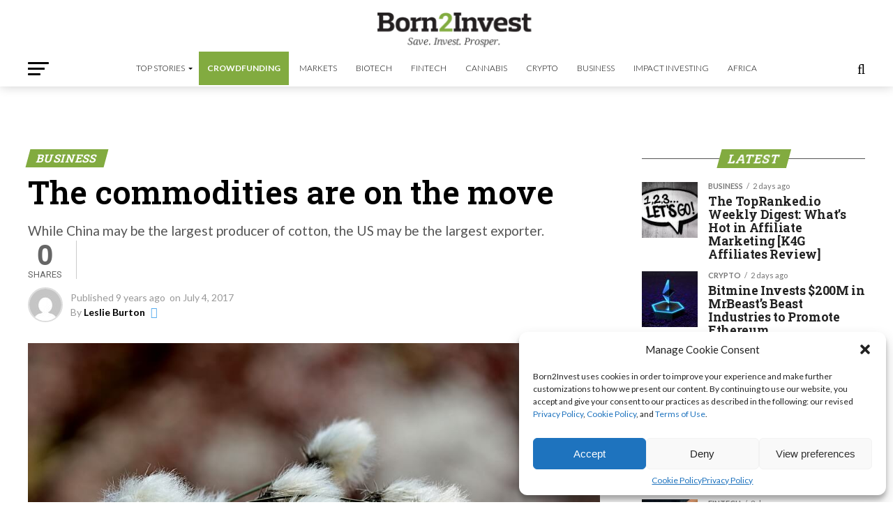

--- FILE ---
content_type: text/html; charset=utf-8
request_url: https://www.google.com/recaptcha/api2/aframe
body_size: 268
content:
<!DOCTYPE HTML><html><head><meta http-equiv="content-type" content="text/html; charset=UTF-8"></head><body><script nonce="91cUL3CGGBedU-IJ81Vk5g">/** Anti-fraud and anti-abuse applications only. See google.com/recaptcha */ try{var clients={'sodar':'https://pagead2.googlesyndication.com/pagead/sodar?'};window.addEventListener("message",function(a){try{if(a.source===window.parent){var b=JSON.parse(a.data);var c=clients[b['id']];if(c){var d=document.createElement('img');d.src=c+b['params']+'&rc='+(localStorage.getItem("rc::a")?sessionStorage.getItem("rc::b"):"");window.document.body.appendChild(d);sessionStorage.setItem("rc::e",parseInt(sessionStorage.getItem("rc::e")||0)+1);localStorage.setItem("rc::h",'1768759027199');}}}catch(b){}});window.parent.postMessage("_grecaptcha_ready", "*");}catch(b){}</script></body></html>